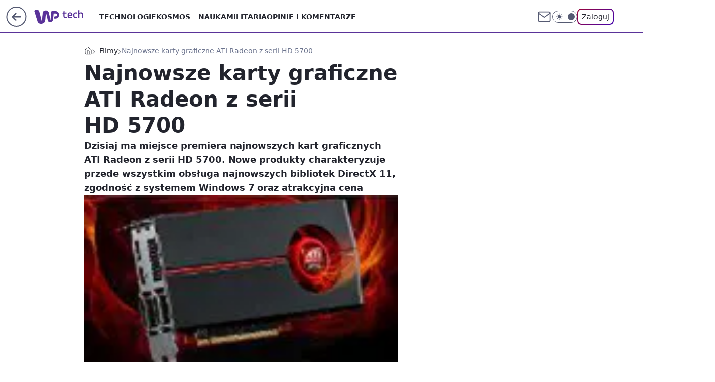

--- FILE ---
content_type: application/javascript
request_url: https://rek.www.wp.pl/gaf.js?rv=2&sn=tech&pvid=30804b631f7b7bd3ba8d&rekids=234802&whbid-test=1&phtml=tech.wp.pl%2Fnajnowsze-karty-graficzne-ati-radeon-z-serii-hd-5700%2C6034778013865089a&abtest=adtech%7CPRGM-1047%7CA%3Badtech%7CPU-335%7CA%3Badtech%7CPRG-3468%7CB%3Badtech%7CPRGM-1036%7CD%3Badtech%7CFP-76%7CA%3Badtech%7CPRGM-1356%7CB%3Badtech%7CPRGM-1419%7CC%3Badtech%7CPRGM-1589%7CB%3Badtech%7CPRGM-1576%7CA%3Badtech%7CPRGM-1443%7CA%3Badtech%7CPRGM-1587%7CC%3Badtech%7CPRGM-1615%7CA%3Badtech%7CPRGM-1215%7CC&PWA_adbd=0&darkmode=0&highLayout=0&layout=wide&navType=navigate&cdl=0&ctype=article&ciab=IAB19%2CIAB-v3-630%2CIAB-v3-680%2CIAB9-30&cid=6034778013865089&csystem=ncr&cdate=2009-10-13&ccategory=filmy&REKtagi=grafika%3Bwiadomosci%3Bamd%3Bkarta_graficzna%3Bradeon%3Bwindows7%3Bdirectx_11%3Bati&vw=1280&vh=720&p1=0&spin=mj9gzfln&bcv=2
body_size: 3734
content:
mj9gzfln({"spin":"mj9gzfln","bunch":234802,"context":{"dsa":false,"minor":false,"bidRequestId":"be556048-e437-4960-9d02-f7988783eec3","maConfig":{"timestamp":"2026-01-22T08:31:40.447Z"},"dfpConfig":{"timestamp":"2026-01-22T09:12:27.502Z"},"sda":[],"targeting":{"client":{},"server":{},"query":{"PWA_adbd":"0","REKtagi":"grafika;wiadomosci;amd;karta_graficzna;radeon;windows7;directx_11;ati","abtest":"adtech|PRGM-1047|A;adtech|PU-335|A;adtech|PRG-3468|B;adtech|PRGM-1036|D;adtech|FP-76|A;adtech|PRGM-1356|B;adtech|PRGM-1419|C;adtech|PRGM-1589|B;adtech|PRGM-1576|A;adtech|PRGM-1443|A;adtech|PRGM-1587|C;adtech|PRGM-1615|A;adtech|PRGM-1215|C","bcv":"2","ccategory":"filmy","cdate":"2009-10-13","cdl":"0","ciab":"IAB19,IAB-v3-630,IAB-v3-680,IAB9-30","cid":"6034778013865089","csystem":"ncr","ctype":"article","darkmode":"0","highLayout":"0","layout":"wide","navType":"navigate","p1":"0","phtml":"tech.wp.pl/najnowsze-karty-graficzne-ati-radeon-z-serii-hd-5700,6034778013865089a","pvid":"30804b631f7b7bd3ba8d","rekids":"234802","rv":"2","sn":"tech","spin":"mj9gzfln","vh":"720","vw":"1280","whbid-test":"1"}},"directOnly":0,"geo":{"country":"840","region":"","city":""},"statid":"","mlId":"","rshsd":"8","isRobot":false,"curr":{"EUR":4.2128,"USD":3.6028,"CHF":4.5419,"GBP":4.8434},"rv":"2","status":{"advf":2,"ma":2,"ma_ads-bidder":2,"ma_cpv-bidder":2,"ma_high-cpm-bidder":2}},"slots":{"11":{"delivered":"1","campaign":null,"dfpConfig":{"placement":"/89844762/Desktop_Tech.wp.pl_x11_art","roshash":"CGJM","ceil":100,"sizes":[[336,280],[640,280],[300,250]],"namedSizes":["fluid"],"div":"div-gpt-ad-x11-art","targeting":{"DFPHASH":"AEHK","emptygaf":"0"},"gfp":"CGJM"}},"12":{"delivered":"1","campaign":null,"dfpConfig":{"placement":"/89844762/Desktop_Tech.wp.pl_x12_art","roshash":"CGJM","ceil":100,"sizes":[[336,280],[640,280],[300,250]],"namedSizes":["fluid"],"div":"div-gpt-ad-x12-art","targeting":{"DFPHASH":"AEHK","emptygaf":"0"},"gfp":"CGJM"}},"13":{"delivered":"1","campaign":null,"dfpConfig":{"placement":"/89844762/Desktop_Tech.wp.pl_x13_art","roshash":"CGJM","ceil":100,"sizes":[[336,280],[640,280],[300,250]],"namedSizes":["fluid"],"div":"div-gpt-ad-x13-art","targeting":{"DFPHASH":"AEHK","emptygaf":"0"},"gfp":"CGJM"}},"14":{"delivered":"1","campaign":null,"dfpConfig":{"placement":"/89844762/Desktop_Tech.wp.pl_x14_art","roshash":"CGJM","ceil":100,"sizes":[[336,280],[640,280],[300,250]],"namedSizes":["fluid"],"div":"div-gpt-ad-x14-art","targeting":{"DFPHASH":"AEHK","emptygaf":"0"},"gfp":"CGJM"}},"15":{"delivered":"1","campaign":null,"dfpConfig":{"placement":"/89844762/Desktop_Tech.wp.pl_x15_art","roshash":"CGJM","ceil":100,"sizes":[[728,90],[970,300],[950,90],[980,120],[980,90],[970,150],[970,90],[970,250],[930,180],[950,200],[750,100],[970,66],[750,200],[960,90],[970,100],[750,300],[970,200],[950,300]],"namedSizes":["fluid"],"div":"div-gpt-ad-x15-art","targeting":{"DFPHASH":"AEHK","emptygaf":"0"},"gfp":"CGJM"}},"16":{"delivered":"1","campaign":null,"dfpConfig":{"placement":"/89844762/Desktop_Tech.wp.pl_x16","roshash":"CGJM","ceil":100,"sizes":[[728,90],[970,300],[950,90],[980,120],[980,90],[970,150],[970,90],[970,250],[930,180],[950,200],[750,100],[970,66],[750,200],[960,90],[970,100],[750,300],[970,200],[950,300]],"namedSizes":["fluid"],"div":"div-gpt-ad-x16","targeting":{"DFPHASH":"AEHK","emptygaf":"0"},"gfp":"CGJM"}},"17":{"delivered":"1","campaign":null,"dfpConfig":{"placement":"/89844762/Desktop_Tech.wp.pl_x17","roshash":"CGJM","ceil":100,"sizes":[[728,90],[970,300],[950,90],[980,120],[980,90],[970,150],[970,90],[970,250],[930,180],[950,200],[750,100],[970,66],[750,200],[960,90],[970,100],[750,300],[970,200],[950,300]],"namedSizes":["fluid"],"div":"div-gpt-ad-x17","targeting":{"DFPHASH":"AEHK","emptygaf":"0"},"gfp":"CGJM"}},"18":{"delivered":"1","campaign":null,"dfpConfig":{"placement":"/89844762/Desktop_Tech.wp.pl_x18","roshash":"CGJM","ceil":100,"sizes":[[728,90],[970,300],[950,90],[980,120],[980,90],[970,150],[970,90],[970,250],[930,180],[950,200],[750,100],[970,66],[750,200],[960,90],[970,100],[750,300],[970,200],[950,300]],"namedSizes":["fluid"],"div":"div-gpt-ad-x18","targeting":{"DFPHASH":"AEHK","emptygaf":"0"},"gfp":"CGJM"}},"19":{"delivered":"1","campaign":null,"dfpConfig":{"placement":"/89844762/Desktop_Tech.wp.pl_x19","roshash":"CGJM","ceil":100,"sizes":[[728,90],[970,300],[950,90],[980,120],[980,90],[970,150],[970,90],[970,250],[930,180],[950,200],[750,100],[970,66],[750,200],[960,90],[970,100],[750,300],[970,200],[950,300]],"namedSizes":["fluid"],"div":"div-gpt-ad-x19","targeting":{"DFPHASH":"AEHK","emptygaf":"0"},"gfp":"CGJM"}},"2":{"delivered":"1","campaign":null,"dfpConfig":{"placement":"/89844762/Desktop_Tech.wp.pl_x02","roshash":"DLOR","ceil":100,"sizes":[[970,300],[970,600],[750,300],[950,300],[980,600],[1920,870],[1200,600],[750,400],[960,640]],"namedSizes":["fluid"],"div":"div-gpt-ad-x02","targeting":{"DFPHASH":"BJMP","emptygaf":"0"},"gfp":"DLOR"}},"24":{"delivered":"","campaign":null,"dfpConfig":null},"25":{"delivered":"1","campaign":null,"dfpConfig":{"placement":"/89844762/Desktop_Tech.wp.pl_x25_art","roshash":"CGJM","ceil":100,"sizes":[[336,280],[640,280],[300,250]],"namedSizes":["fluid"],"div":"div-gpt-ad-x25-art","targeting":{"DFPHASH":"AEHK","emptygaf":"0"},"gfp":"CGJM"}},"27":{"delivered":"1","campaign":null,"dfpConfig":{"placement":"/89844762/Desktop_Tech.wp.pl_x27_art","roshash":"CGJM","ceil":100,"sizes":[[160,600]],"namedSizes":["fluid"],"div":"div-gpt-ad-x27-art","targeting":{"DFPHASH":"AEHK","emptygaf":"0"},"gfp":"CGJM"}},"28":{"delivered":"","campaign":null,"dfpConfig":null},"29":{"delivered":"","campaign":null,"dfpConfig":null},"3":{"delivered":"1","campaign":null,"dfpConfig":{"placement":"/89844762/Desktop_Tech.wp.pl_x03_art","roshash":"CGJM","ceil":100,"sizes":[[728,90],[970,300],[950,90],[980,120],[980,90],[970,150],[970,90],[970,250],[930,180],[950,200],[750,100],[970,66],[750,200],[960,90],[970,100],[750,300],[970,200],[950,300]],"namedSizes":["fluid"],"div":"div-gpt-ad-x03-art","targeting":{"DFPHASH":"AEHK","emptygaf":"0"},"gfp":"CGJM"}},"32":{"delivered":"1","campaign":null,"dfpConfig":{"placement":"/89844762/Desktop_Tech.wp.pl_x32_art","roshash":"CGJM","ceil":100,"sizes":[[336,280],[640,280],[300,250]],"namedSizes":["fluid"],"div":"div-gpt-ad-x32-art","targeting":{"DFPHASH":"AEHK","emptygaf":"0"},"gfp":"CGJM"}},"33":{"delivered":"1","campaign":null,"dfpConfig":{"placement":"/89844762/Desktop_Tech.wp.pl_x33_art","roshash":"CGJM","ceil":100,"sizes":[[336,280],[640,280],[300,250]],"namedSizes":["fluid"],"div":"div-gpt-ad-x33-art","targeting":{"DFPHASH":"AEHK","emptygaf":"0"},"gfp":"CGJM"}},"34":{"delivered":"1","campaign":null,"dfpConfig":{"placement":"/89844762/Desktop_Tech.wp.pl_x34_art","roshash":"CGJM","ceil":100,"sizes":[[300,250]],"namedSizes":["fluid"],"div":"div-gpt-ad-x34-art","targeting":{"DFPHASH":"AEHK","emptygaf":"0"},"gfp":"CGJM"}},"35":{"delivered":"1","campaign":null,"dfpConfig":{"placement":"/89844762/Desktop_Tech.wp.pl_x35_art","roshash":"CGJM","ceil":100,"sizes":[[300,600],[300,250]],"namedSizes":["fluid"],"div":"div-gpt-ad-x35-art","targeting":{"DFPHASH":"AEHK","emptygaf":"0"},"gfp":"CGJM"}},"36":{"lazy":1,"delivered":"1","campaign":{"id":"188982","capping":"PWAck=27120769\u0026PWAclt=720","adm":{"bunch":"234802","creations":[{"mod":"surveyNative","modConfig":{"accentColorAsPrimary":false,"border":"1px solid grey","footnote":"Wyniki ankiet pomagają nam ulepszać nasze produkty i produkty naszych Zaufanych Partnerów. Administratorem danych jest Wirtualna Polska Media S.A. Szczegółowe informacje na temat przetwarzania danych osobowych opisane są w \u003ca target=\"_blank\" href=\"https://holding.wp.pl/poufnosc\"\u003epolityce prywatności\u003c/a\u003e.","insideSlot":true,"maxWidth":300,"pages":[{"accentColorAsPrimary":false,"questions":[{"answers":[{"answerID":"yes","isOpen":false,"text":"tak"},{"answerID":"no","isOpen":false,"text":"nie"},{"answerID":"dontKnow","isOpen":false,"text":"nie wiem"}],"answersHorizontal":false,"confirmation":false,"questionID":"didYouSeeMailAd","required":true,"text":"Czy widziałeś(-aś) ostatnio reklamę Poczty WP?","type":"radio"}],"topImage":"https://pocztanh.wpcdn.pl/pocztanh/login/7.30.0/svg/wp/poczta-logo.svg"}],"popup":{"blendVisible":false,"position":"br"},"summary":[{"key":"Title","value":"Dziękujemy za odpowiedź!"},{"key":"Paragraph","value":"Twoja opinia jest dla nas ważna."}]},"showLabel":true,"trackers":{"click":[""],"cview":["//ma.wp.pl/ma.gif?clid=0d75fec0bdabe60e0af571ed047f75a2\u0026SN=tech\u0026pvid=30804b631f7b7bd3ba8d\u0026action=cvimp\u0026pg=tech.wp.pl\u0026par=userID%3D__UNKNOWN_TELL_US__%26rekid%3D234802%26targetDomain%3Dwp.pl%26bidderID%3D11%26utility%3D8XmQN5-2NwMU6XVnr8mOGljJlD_L5-fhRhFkhDZVKECM3m1MuLwYQmUNqYi57jYD%26ssp%3Dwp.pl%26tpID%3D1405936%26iabPageCategories%3D%26is_adblock%3D0%26medium%3Ddisplay%26conversionValue%3D0%26inver%3D2%26emission%3D3046324%26source%3DTG%26editedTimestamp%3D1769007383%26pricingModel%3DpK__km7bgYZ3xdIjw4EneQ_Gfg5GC-_jywQfNwfjCR0%26pvid%3D30804b631f7b7bd3ba8d%26domain%3Dtech.wp.pl%26creationID%3D1477210%26workfID%3D188982%26is_robot%3D0%26bidTimestamp%3D1769151623%26hBidPrice%3DCFILORU%26isDev%3Dfalse%26device%3DPERSONAL_COMPUTER%26ip%3D5OIXl8yuosestCxku1PHyNOQnZnCKUaOO79AU9i7znc%26test%3D0%26seatFee%3DjUi3H6LVYV-we1cu3zUY5z8hk6Kwoq9V2BNgWeon8HI%26client_id%3D38851%26ttl%3D1769238023%26sn%3Dtech%26hBudgetRate%3DCFILORU%26platform%3D8%26slotSizeWxH%3D-1x-1%26cur%3DPLN%26billing%3Dcpv%26iabSiteCategories%3D%26geo%3D840%253B%253B%26partnerID%3D%26contentID%3D6034778013865089%26publisherID%3D308%26slotID%3D036%26seatID%3D0d75fec0bdabe60e0af571ed047f75a2%26org_id%3D25%26order%3D202648%26bidReqID%3Dbe556048-e437-4960-9d02-f7988783eec3"],"impression":["//ma.wp.pl/ma.gif?clid=0d75fec0bdabe60e0af571ed047f75a2\u0026SN=tech\u0026pvid=30804b631f7b7bd3ba8d\u0026action=delivery\u0026pg=tech.wp.pl\u0026par=utility%3D8XmQN5-2NwMU6XVnr8mOGljJlD_L5-fhRhFkhDZVKECM3m1MuLwYQmUNqYi57jYD%26ssp%3Dwp.pl%26tpID%3D1405936%26iabPageCategories%3D%26is_adblock%3D0%26medium%3Ddisplay%26conversionValue%3D0%26inver%3D2%26emission%3D3046324%26source%3DTG%26editedTimestamp%3D1769007383%26pricingModel%3DpK__km7bgYZ3xdIjw4EneQ_Gfg5GC-_jywQfNwfjCR0%26pvid%3D30804b631f7b7bd3ba8d%26domain%3Dtech.wp.pl%26creationID%3D1477210%26workfID%3D188982%26is_robot%3D0%26bidTimestamp%3D1769151623%26hBidPrice%3DCFILORU%26isDev%3Dfalse%26device%3DPERSONAL_COMPUTER%26ip%3D5OIXl8yuosestCxku1PHyNOQnZnCKUaOO79AU9i7znc%26test%3D0%26seatFee%3DjUi3H6LVYV-we1cu3zUY5z8hk6Kwoq9V2BNgWeon8HI%26client_id%3D38851%26ttl%3D1769238023%26sn%3Dtech%26hBudgetRate%3DCFILORU%26platform%3D8%26slotSizeWxH%3D-1x-1%26cur%3DPLN%26billing%3Dcpv%26iabSiteCategories%3D%26geo%3D840%253B%253B%26partnerID%3D%26contentID%3D6034778013865089%26publisherID%3D308%26slotID%3D036%26seatID%3D0d75fec0bdabe60e0af571ed047f75a2%26org_id%3D25%26order%3D202648%26bidReqID%3Dbe556048-e437-4960-9d02-f7988783eec3%26userID%3D__UNKNOWN_TELL_US__%26rekid%3D234802%26targetDomain%3Dwp.pl%26bidderID%3D11"],"view":["//ma.wp.pl/ma.gif?clid=0d75fec0bdabe60e0af571ed047f75a2\u0026SN=tech\u0026pvid=30804b631f7b7bd3ba8d\u0026action=view\u0026pg=tech.wp.pl\u0026par=publisherID%3D308%26slotID%3D036%26seatID%3D0d75fec0bdabe60e0af571ed047f75a2%26org_id%3D25%26order%3D202648%26bidReqID%3Dbe556048-e437-4960-9d02-f7988783eec3%26userID%3D__UNKNOWN_TELL_US__%26rekid%3D234802%26targetDomain%3Dwp.pl%26bidderID%3D11%26utility%3D8XmQN5-2NwMU6XVnr8mOGljJlD_L5-fhRhFkhDZVKECM3m1MuLwYQmUNqYi57jYD%26ssp%3Dwp.pl%26tpID%3D1405936%26iabPageCategories%3D%26is_adblock%3D0%26medium%3Ddisplay%26conversionValue%3D0%26inver%3D2%26emission%3D3046324%26source%3DTG%26editedTimestamp%3D1769007383%26pricingModel%3DpK__km7bgYZ3xdIjw4EneQ_Gfg5GC-_jywQfNwfjCR0%26pvid%3D30804b631f7b7bd3ba8d%26domain%3Dtech.wp.pl%26creationID%3D1477210%26workfID%3D188982%26is_robot%3D0%26bidTimestamp%3D1769151623%26hBidPrice%3DCFILORU%26isDev%3Dfalse%26device%3DPERSONAL_COMPUTER%26ip%3D5OIXl8yuosestCxku1PHyNOQnZnCKUaOO79AU9i7znc%26test%3D0%26seatFee%3DjUi3H6LVYV-we1cu3zUY5z8hk6Kwoq9V2BNgWeon8HI%26client_id%3D38851%26ttl%3D1769238023%26sn%3Dtech%26hBudgetRate%3DCFILORU%26platform%3D8%26slotSizeWxH%3D-1x-1%26cur%3DPLN%26billing%3Dcpv%26iabSiteCategories%3D%26geo%3D840%253B%253B%26partnerID%3D%26contentID%3D6034778013865089"]},"type":"mod"}],"redir":"https://ma.wp.pl/redirma?SN=tech\u0026pvid=30804b631f7b7bd3ba8d\u0026par=isDev%3Dfalse%26device%3DPERSONAL_COMPUTER%26test%3D0%26platform%3D8%26order%3D202648%26tpID%3D1405936%26is_adblock%3D0%26inver%3D2%26ttl%3D1769238023%26creationID%3D1477210%26workfID%3D188982%26cur%3DPLN%26partnerID%3D%26contentID%3D6034778013865089%26publisherID%3D308%26bidderID%3D11%26domain%3Dtech.wp.pl%26ip%3D5OIXl8yuosestCxku1PHyNOQnZnCKUaOO79AU9i7znc%26bidReqID%3Dbe556048-e437-4960-9d02-f7988783eec3%26userID%3D__UNKNOWN_TELL_US__%26utility%3D8XmQN5-2NwMU6XVnr8mOGljJlD_L5-fhRhFkhDZVKECM3m1MuLwYQmUNqYi57jYD%26billing%3Dcpv%26org_id%3D25%26client_id%3D38851%26is_robot%3D0%26rekid%3D234802%26emission%3D3046324%26seatFee%3DjUi3H6LVYV-we1cu3zUY5z8hk6Kwoq9V2BNgWeon8HI%26hBudgetRate%3DCFILORU%26iabSiteCategories%3D%26targetDomain%3Dwp.pl%26medium%3Ddisplay%26editedTimestamp%3D1769007383%26pricingModel%3DpK__km7bgYZ3xdIjw4EneQ_Gfg5GC-_jywQfNwfjCR0%26slotID%3D036%26pvid%3D30804b631f7b7bd3ba8d%26slotSizeWxH%3D-1x-1%26geo%3D840%253B%253B%26ssp%3Dwp.pl%26iabPageCategories%3D%26conversionValue%3D0%26source%3DTG%26seatID%3D0d75fec0bdabe60e0af571ed047f75a2%26sn%3Dtech%26bidTimestamp%3D1769151623%26hBidPrice%3DCFILORU\u0026url=","slot":"36"},"creative":{"Id":"1477210","provider":"ma_cpv-bidder","roshash":"CFIL","height":-1,"width":-1,"touchpointId":"1405936","source":{"bidder":"cpv-bidder"}},"sellingModel":{"model":"CPV_INT"}},"dfpConfig":{"placement":"/89844762/Desktop_Tech.wp.pl_x36_art","roshash":"CGJM","ceil":100,"sizes":[[300,600],[300,250]],"namedSizes":["fluid"],"div":"div-gpt-ad-x36-art","targeting":{"DFPHASH":"AEHK","emptygaf":"0"},"gfp":"CGJM"}},"37":{"delivered":"1","campaign":null,"dfpConfig":{"placement":"/89844762/Desktop_Tech.wp.pl_x37_art","roshash":"CGJM","ceil":100,"sizes":[[300,600],[300,250]],"namedSizes":["fluid"],"div":"div-gpt-ad-x37-art","targeting":{"DFPHASH":"AEHK","emptygaf":"0"},"gfp":"CGJM"}},"40":{"delivered":"1","campaign":null,"dfpConfig":{"placement":"/89844762/Desktop_Tech.wp.pl_x40","roshash":"CHKN","ceil":100,"sizes":[[300,250]],"namedSizes":["fluid"],"div":"div-gpt-ad-x40","targeting":{"DFPHASH":"AFIL","emptygaf":"0"},"gfp":"CHKN"}},"5":{"delivered":"1","campaign":null,"dfpConfig":{"placement":"/89844762/Desktop_Tech.wp.pl_x05_art","roshash":"CGJM","ceil":100,"sizes":[[336,280],[640,280],[300,250]],"namedSizes":["fluid"],"div":"div-gpt-ad-x05-art","targeting":{"DFPHASH":"AEHK","emptygaf":"0"},"gfp":"CGJM"}},"50":{"delivered":"1","campaign":null,"dfpConfig":{"placement":"/89844762/Desktop_Tech.wp.pl_x50_art","roshash":"CGJM","ceil":100,"sizes":[[728,90],[970,300],[950,90],[980,120],[980,90],[970,150],[970,90],[970,250],[930,180],[950,200],[750,100],[970,66],[750,200],[960,90],[970,100],[750,300],[970,200],[950,300]],"namedSizes":["fluid"],"div":"div-gpt-ad-x50-art","targeting":{"DFPHASH":"AEHK","emptygaf":"0"},"gfp":"CGJM"}},"52":{"delivered":"1","campaign":null,"dfpConfig":{"placement":"/89844762/Desktop_Tech.wp.pl_x52_art","roshash":"CGJM","ceil":100,"sizes":[[300,250]],"namedSizes":["fluid"],"div":"div-gpt-ad-x52-art","targeting":{"DFPHASH":"AEHK","emptygaf":"0"},"gfp":"CGJM"}},"529":{"delivered":"1","campaign":null,"dfpConfig":{"placement":"/89844762/Desktop_Tech.wp.pl_x529","roshash":"CGJM","ceil":100,"sizes":[[300,250]],"namedSizes":["fluid"],"div":"div-gpt-ad-x529","targeting":{"DFPHASH":"AEHK","emptygaf":"0"},"gfp":"CGJM"}},"53":{"delivered":"1","campaign":null,"dfpConfig":{"placement":"/89844762/Desktop_Tech.wp.pl_x53_art","roshash":"CGJM","ceil":100,"sizes":[[728,90],[970,300],[950,90],[980,120],[980,90],[970,150],[970,600],[970,90],[970,250],[930,180],[950,200],[750,100],[970,66],[750,200],[960,90],[970,100],[750,300],[970,200],[940,600]],"namedSizes":["fluid"],"div":"div-gpt-ad-x53-art","targeting":{"DFPHASH":"AEHK","emptygaf":"0"},"gfp":"CGJM"}},"531":{"delivered":"1","campaign":null,"dfpConfig":{"placement":"/89844762/Desktop_Tech.wp.pl_x531","roshash":"CGJM","ceil":100,"sizes":[[300,250]],"namedSizes":["fluid"],"div":"div-gpt-ad-x531","targeting":{"DFPHASH":"AEHK","emptygaf":"0"},"gfp":"CGJM"}},"541":{"delivered":"1","campaign":null,"dfpConfig":{"placement":"/89844762/Desktop_Tech.wp.pl_x541_art","roshash":"CGJM","ceil":100,"sizes":[[300,600],[300,250]],"namedSizes":["fluid"],"div":"div-gpt-ad-x541-art","targeting":{"DFPHASH":"AEHK","emptygaf":"0"},"gfp":"CGJM"}},"59":{"delivered":"1","campaign":null,"dfpConfig":{"placement":"/89844762/Desktop_Tech.wp.pl_x59_art","roshash":"CGJM","ceil":100,"sizes":[[300,600],[300,250]],"namedSizes":["fluid"],"div":"div-gpt-ad-x59-art","targeting":{"DFPHASH":"AEHK","emptygaf":"0"},"gfp":"CGJM"}},"6":{"delivered":"","campaign":null,"dfpConfig":null},"61":{"delivered":"1","campaign":null,"dfpConfig":{"placement":"/89844762/Desktop_Tech.wp.pl_x61_art","roshash":"CGJM","ceil":100,"sizes":[[336,280],[640,280],[300,250]],"namedSizes":["fluid"],"div":"div-gpt-ad-x61-art","targeting":{"DFPHASH":"AEHK","emptygaf":"0"},"gfp":"CGJM"}},"67":{"delivered":"1","campaign":null,"dfpConfig":{"placement":"/89844762/Desktop_Tech.wp.pl_x67_art","roshash":"CFLO","ceil":100,"sizes":[[300,50]],"namedSizes":["fluid"],"div":"div-gpt-ad-x67-art","targeting":{"DFPHASH":"ADJM","emptygaf":"0"},"gfp":"CFLO"}},"7":{"delivered":"","campaign":null,"dfpConfig":null},"70":{"delivered":"1","campaign":null,"dfpConfig":{"placement":"/89844762/Desktop_Tech.wp.pl_x70_art","roshash":"CGJM","ceil":100,"sizes":[[728,90],[970,300],[950,90],[980,120],[980,90],[970,150],[970,90],[970,250],[930,180],[950,200],[750,100],[970,66],[750,200],[960,90],[970,100],[750,300],[970,200],[950,300]],"namedSizes":["fluid"],"div":"div-gpt-ad-x70-art","targeting":{"DFPHASH":"AEHK","emptygaf":"0"},"gfp":"CGJM"}},"716":{"delivered":"","campaign":null,"dfpConfig":null},"717":{"delivered":"","campaign":null,"dfpConfig":null},"72":{"delivered":"1","campaign":null,"dfpConfig":{"placement":"/89844762/Desktop_Tech.wp.pl_x72_art","roshash":"CGJM","ceil":100,"sizes":[[300,250]],"namedSizes":["fluid"],"div":"div-gpt-ad-x72-art","targeting":{"DFPHASH":"AEHK","emptygaf":"0"},"gfp":"CGJM"}},"79":{"delivered":"1","campaign":null,"dfpConfig":{"placement":"/89844762/Desktop_Tech.wp.pl_x79_art","roshash":"CGJM","ceil":100,"sizes":[[300,600],[300,250]],"namedSizes":["fluid"],"div":"div-gpt-ad-x79-art","targeting":{"DFPHASH":"AEHK","emptygaf":"0"},"gfp":"CGJM"}},"8":{"delivered":"","campaign":null,"dfpConfig":null},"80":{"delivered":"1","campaign":null,"dfpConfig":{"placement":"/89844762/Desktop_Tech.wp.pl_x80_art","roshash":"CFNQ","ceil":100,"sizes":[[1,1]],"namedSizes":["fluid"],"div":"div-gpt-ad-x80-art","isNative":1,"targeting":{"DFPHASH":"ADLO","emptygaf":"0"},"gfp":"CFNQ"}},"81":{"delivered":"1","campaign":null,"dfpConfig":{"placement":"/89844762/Desktop_Tech.wp.pl_x81_art","roshash":"CFNQ","ceil":100,"sizes":[[1,1]],"namedSizes":["fluid"],"div":"div-gpt-ad-x81-art","isNative":1,"targeting":{"DFPHASH":"ADLO","emptygaf":"0"},"gfp":"CFNQ"}},"810":{"delivered":"","campaign":null,"dfpConfig":null},"811":{"delivered":"","campaign":null,"dfpConfig":null},"812":{"delivered":"","campaign":null,"dfpConfig":null},"813":{"delivered":"","campaign":null,"dfpConfig":null},"814":{"delivered":"","campaign":null,"dfpConfig":null},"815":{"delivered":"","campaign":null,"dfpConfig":null},"816":{"delivered":"","campaign":null,"dfpConfig":null},"817":{"delivered":"","campaign":null,"dfpConfig":null},"82":{"delivered":"1","campaign":null,"dfpConfig":{"placement":"/89844762/Desktop_Tech.wp.pl_x82_art","roshash":"CFNQ","ceil":100,"sizes":[[1,1]],"namedSizes":["fluid"],"div":"div-gpt-ad-x82-art","isNative":1,"targeting":{"DFPHASH":"ADLO","emptygaf":"0"},"gfp":"CFNQ"}},"826":{"delivered":"","campaign":null,"dfpConfig":null},"827":{"delivered":"","campaign":null,"dfpConfig":null},"828":{"delivered":"","campaign":null,"dfpConfig":null},"83":{"delivered":"1","campaign":null,"dfpConfig":{"placement":"/89844762/Desktop_Tech.wp.pl_x83_art","roshash":"CFNQ","ceil":100,"sizes":[[1,1]],"namedSizes":["fluid"],"div":"div-gpt-ad-x83-art","isNative":1,"targeting":{"DFPHASH":"ADLO","emptygaf":"0"},"gfp":"CFNQ"}},"89":{"delivered":"","campaign":null,"dfpConfig":null},"90":{"delivered":"1","campaign":null,"dfpConfig":{"placement":"/89844762/Desktop_Tech.wp.pl_x90_art","roshash":"CGJM","ceil":100,"sizes":[[728,90],[970,300],[950,90],[980,120],[980,90],[970,150],[970,90],[970,250],[930,180],[950,200],[750,100],[970,66],[750,200],[960,90],[970,100],[750,300],[970,200],[950,300]],"namedSizes":["fluid"],"div":"div-gpt-ad-x90-art","targeting":{"DFPHASH":"AEHK","emptygaf":"0"},"gfp":"CGJM"}},"92":{"delivered":"1","campaign":null,"dfpConfig":{"placement":"/89844762/Desktop_Tech.wp.pl_x92_art","roshash":"CGJM","ceil":100,"sizes":[[300,250]],"namedSizes":["fluid"],"div":"div-gpt-ad-x92-art","targeting":{"DFPHASH":"AEHK","emptygaf":"0"},"gfp":"CGJM"}},"93":{"delivered":"1","campaign":null,"dfpConfig":{"placement":"/89844762/Desktop_Tech.wp.pl_x93_art","roshash":"CGJM","ceil":100,"sizes":[[300,600],[300,250]],"namedSizes":["fluid"],"div":"div-gpt-ad-x93-art","targeting":{"DFPHASH":"AEHK","emptygaf":"0"},"gfp":"CGJM"}},"94":{"delivered":"1","campaign":null,"dfpConfig":{"placement":"/89844762/Desktop_Tech.wp.pl_x94_art","roshash":"CGJM","ceil":100,"sizes":[[300,600],[300,250]],"namedSizes":["fluid"],"div":"div-gpt-ad-x94-art","targeting":{"DFPHASH":"AEHK","emptygaf":"0"},"gfp":"CGJM"}},"95":{"delivered":"1","campaign":null,"dfpConfig":{"placement":"/89844762/Desktop_Tech.wp.pl_x95_art","roshash":"CGJM","ceil":100,"sizes":[[300,600],[300,250]],"namedSizes":["fluid"],"div":"div-gpt-ad-x95-art","targeting":{"DFPHASH":"AEHK","emptygaf":"0"},"gfp":"CGJM"}},"99":{"delivered":"1","campaign":null,"dfpConfig":{"placement":"/89844762/Desktop_Tech.wp.pl_x99_art","roshash":"CGJM","ceil":100,"sizes":[[300,600],[300,250]],"namedSizes":["fluid"],"div":"div-gpt-ad-x99-art","targeting":{"DFPHASH":"AEHK","emptygaf":"0"},"gfp":"CGJM"}}},"bdd":{}});